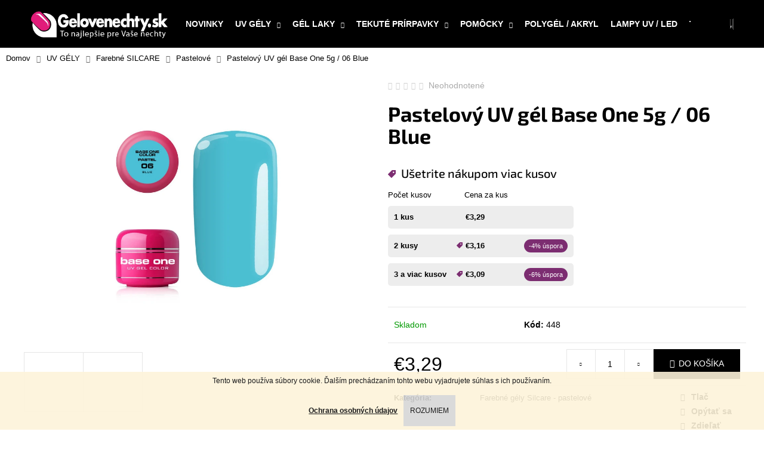

--- FILE ---
content_type: image/svg+xml
request_url: https://cdn.myshoptet.com/usr/www.gelovenechty.sk/user/documents/upload/tag2.svg
body_size: 154
content:
<svg xmlns="http://www.w3.org/2000/svg" width="12.504" height="12.504" viewBox="0 0 12.504 12.504">
  <path id="tag" d="M15.077,1.928H10.3a1.663,1.663,0,0,0-1.02.423L3.346,8.28a.6.6,0,0,0,0,.845l5.132,5.132a.6.6,0,0,0,.845,0l5.929-5.929a1.663,1.663,0,0,0,.423-1.02V2.526A.6.6,0,0,0,15.077,1.928ZM12.089,6.71a1.2,1.2,0,1,1,1.2-1.2A1.2,1.2,0,0,1,12.089,6.71Z" transform="translate(-3.171 -1.928)" fill="#7c2d71"/>
</svg>
